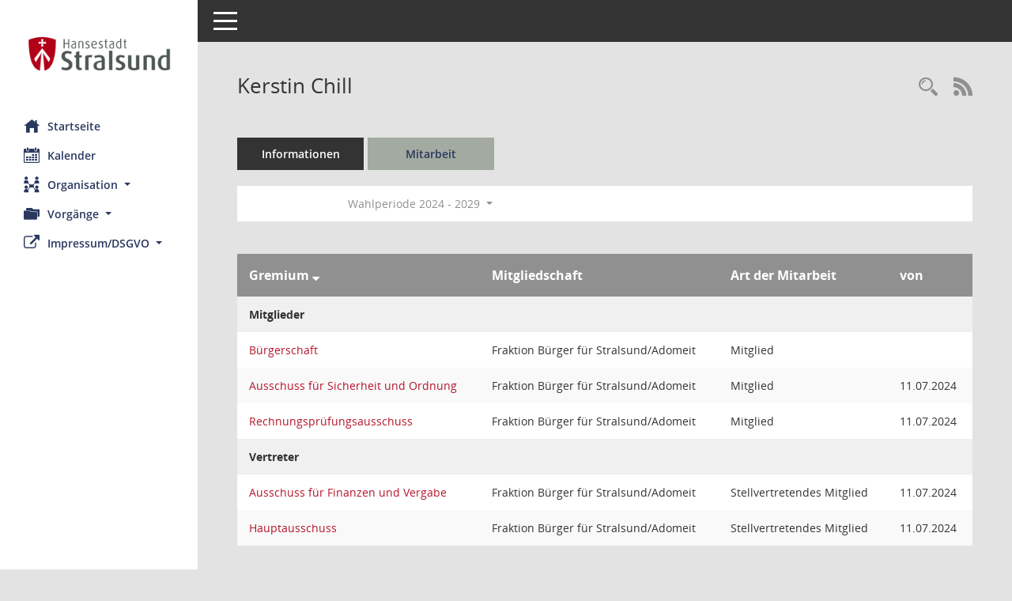

--- FILE ---
content_type: text/html; Charset=utf-8
request_url: https://webris.stralsund.de/buergerinfo/kp0050.asp?smcred=4&__kpenr=19
body_size: 3841
content:
<!DOCTYPE html><html lang="de"  x-ms-format-detection="none"><head><meta charset="utf-8"><meta http-equiv="X-UA-Compatible" content="IE=edge"><meta name="viewport" content="width=device-width, initial-scale=1"><meta name="description" content=""><meta name="author" content="Somacos GmbH & Co. KG,https://www.somacos.de, SessionNet Version 5.5.4  V2 bi (Layout 6)"><meta name="sessionnet" content="V:050504"/><link rel="shortcut icon" href="im/browser.ico" type="image/x-icon"/><link rel="apple-touch-icon" href="im/somacos57.png" /><link rel="help" href="yhelp1.asp" title="Hilfe" /><link rel="start" href="info.asp" title="Startseite" /><title>SessionNet | Kerstin Chill</title>
<script type="text/javascript">var smcGLOBAL_FUNCTION_STATUS_LOGON = 1;var smcStatus_Logon = false;</script>
<script type="text/javascript" src="yjavascript.js"></script><meta name="format-detection" content="telephone=no, date=no, address=no, email=no" /><link href="css/styles6.css" rel="stylesheet"><link href="css/styles5_3.css" rel="stylesheet"><link href="css/styles5fct.css" rel="stylesheet"><link href="config/layout/layout6/config.css" rel="stylesheet"><link id="smcglobalprintstyles" rel="stylesheet" type="text/css" media="print" href="css/styles5print.css"><link href="css/responsive.css" rel="stylesheet" media="(max-width:767px)"><link href="css/responsive3.css" rel="stylesheet" media="(max-width:767px)"><!--[if lt IE 9]><script src="js/smchtml5shiv.min.js"></script><script src="js/smcrespond.min.js"></script><![endif]--></head><body id="smc_body" class="smc-body">
<!-- #wrapper --><div id="wrapper" class="smclayout smc_page_kp0050_layout"><div id="sidebar-wrapper" role="navigation" aria-label="Hauptmenü" class="smc-nav-config smc-pr-n"><div class="logo smc-config-logo"><a  href="info.asp" title="Hier gelangen Sie zur Startseite dieser Webanwendung." aria-label="Hier gelangen Sie zur Startseite dieser Webanwendung." class="smce-a-u" ><img src="config/layout/layout6/logo.png" class="img-responsive smc-img-logo" alt="Logo" /></a></div><ul id="sidebar-nav" class="nav nav-pills nav-stacked"><li class="nav-item smc-nav-online"><a  href="info.asp" title="Hier gelangen Sie zur Startseite dieser Webanwendung." aria-label="Hier gelangen Sie zur Startseite dieser Webanwendung." class="smce-a-u nav-link smcmenu1 smc-ct1" ><i class="smc smc-home" aria-hidden="true"></i>Startseite</a></li>
<li class="nav-item smc-nav-online"><a  href="si0040.asp" title="Diese Seite enth&auml;lt eine kalendarische &Uuml;bersicht der Sitzungstermine f&uuml;r einen Monat." aria-label="Diese Seite enth&auml;lt eine kalendarische &Uuml;bersicht der Sitzungstermine f&uuml;r einen Monat." class="smce-a-u nav-link smcmenu1 smc-ct1" ><i class="smc smc-calendar" aria-hidden="true"></i>Kalender</a></li>
<li class="nav-item smc-nav-online"><a id="smc_nav_group_org" aria-expanded="false" role="button" data-toggle="collapse" aria-controls="smc_nav_group_sub_org" href="#smc_nav_group_sub_org"><span><i class="smc smc-network-connection" aria-hidden="true"></i>Organisation</span> <span class="caret"></span></a><ul id="smc_nav_group_sub_org" class="nav collapse" role="menu" aria-labelledby="smc_nav_group_org"><li class="smc-nav-link"><a  href="kp0041.asp" title="Diese Seite listet die Personen, die im Sitzungsdienst als Mitglieder registriert sind, auf. Als Filter dienen neben den Anfangsbuchstaben der Nachnamen die Zeitr&auml;ume." aria-label="Diese Seite listet die Personen, die im Sitzungsdienst als Mitglieder registriert sind, auf. Als Filter dienen neben den Anfangsbuchstaben der Nachnamen die Zeitr&auml;ume." class="smce-a-u" >Gremienmitglieder</a></li><li class="smc-nav-link"><a  href="gr0040.asp" title="Diese Seite zeigt eine Liste der Gremien, f&uuml;r die im Sitzungsdienst Informationen verwaltet werden. Als Filter stehen die Zeitr&auml;ume zur Verf&uuml;gung." aria-label="Diese Seite zeigt eine Liste der Gremien, f&uuml;r die im Sitzungsdienst Informationen verwaltet werden. Als Filter stehen die Zeitr&auml;ume zur Verf&uuml;gung." class="smce-a-u" >Gremien</a></li><li class="smc-nav-link"><a  href="kp0040.asp?__kgrnr=1" title="Diese Seite zeigt Details zu einem Gremium an. Neben allgemeinen Informationen sehen Sie, welche Mitglieder dem Gremium zugeordnet sind. Sie erhalten u.a. die M&ouml;glichkeit, die Sitzungen und Beschl&uuml;sse des Gremiums abzurufen." aria-label="Diese Seite zeigt Details zu einem Gremium an. Neben allgemeinen Informationen sehen Sie, welche Mitglieder dem Gremium zugeordnet sind. Sie erhalten u.a. die M&ouml;glichkeit, die Sitzungen und Beschl&uuml;sse des Gremiums abzurufen." class="smce-a-u" >Bürgerschaft</a></li></ul></li><li class="nav-item smc-nav-online"><a id="smc_nav_group_prj" aria-expanded="false" role="button" data-toggle="collapse" aria-controls="smc_nav_group_sub_prj" href="#smc_nav_group_sub_prj"><span><i class="smc smc-folders" aria-hidden="true"></i>Vorg&auml;nge</span> <span class="caret"></span></a><ul id="smc_nav_group_sub_prj" class="nav collapse" role="menu" aria-labelledby="smc_nav_group_prj"><li class="smc-nav-link"><a  href="vo0042.asp" class="smce-a-u" >Vorlagen</a></li></ul></li><li class="nav-item smc-nav-online"><a id="smc_nav_group_extern" aria-expanded="false" role="button" data-toggle="collapse" aria-controls="smc_nav_group_sub_extern" href="#smc_nav_group_sub_extern"><span><i class="fa fa-external-link" aria-hidden="true"></i>Impressum/DSGVO</span> <span class="caret"></span></a><ul id="smc_nav_group_sub_extern" class="nav collapse" role="menu" aria-labelledby="smc_nav_group_extern"><li class="smc-nav-link smc-nav-link-extern"><a href="https://www.stralsund.de/impressum.html" title="Externer Link: Impressum" aria-label="Externer Link: Impressum" class="smce-a-u" target="_blank"   data-rel="external">Impressum</a></li><li class="smc-nav-link smc-nav-link-extern"><a href="https://www.stralsund.de/datenschutzerklaerung.html" title="Externer Link: Datenschutz" aria-label="Externer Link: Datenschutz" class="smce-a-u" target="_blank"   data-rel="external">Datenschutz</a></li></ul></li>
</ul><!-- /Sidebar ende smcnav mandatos --></div>
<div id="page-content-wrapper">
<nav id="top-bar" class="navbar navbar-inverse" aria-label="Auswahlmenü"><div id="menu-toggle" class="collapsed" title="Navigation ein- bzw. ausblenden"><span class="sr-only">Toggle navigation</span><span class="icon-bar"></span><span class="icon-bar"></span><span class="icon-bar"></span></div><ul class="nav navbar-nav navbar-right">

</ul></nav>

<div class="page-title" role="navigation" aria-label="Seitentitel und Oberes Menü"><ul class="nav nav-pills smc-nav-actions float-right smc-pr-n" aria-label="Oberes Menü"><li><a  href="kp0043.asp" title="Recherche anzeigen" aria-label="Recherche anzeigen" class="" ><i class="smc smc-magnifier" aria-hidden="true"></i><span class="sr-only">Rechercheauswahl</span></a></li><li><a href="rssfeed.asp" title="RSS-Newsfeed abrufen" class="nav-link"><i class="smc smc-rss" aria-hidden="true"></i><span class="sr-only">RSS-Feed</span></a></li></ul><h1 class="smc_h1">Kerstin Chill</h1></div>

<div id="page-content" role="main" aria-label="Informationen">
<ul class="nav nav-tabs smcnoprint" id="smcregister" aria-label="Tab Navigation">
<li class="nav-item"><a  href="pe0051.asp?smcred=4&__kpenr=19" title="Informationen" aria-label="Informationen" class="smce-a-u nav-link" >Informationen</a></li><li class="nav-item active smc-ct1" aria-selected="true"><a  href="kp0050.asp?__kpenr=19" title="Mitarbeit" aria-label="Mitarbeit" class="smce-a-u nav-link" >Mitarbeit</a></li>
</ul>
<div id="smcfiltermenu" class="smcnoprint smc-filter-bar"><ul class="nav nav-pills">

<li class="nav-item dropdown xxx"><ul class="smcfiltermenu_g1 dropdown-menu dropdown-menu-right"><a class="smce-a-u dropdown-item smcfiltermenu" href="kp0050.asp?__cselect=640&__cfid=128&__kpenr=19" title="Aktuell">Aktuell</a><a class="smce-a-u dropdown-item smcfiltermenu" href="kp0050.asp?__cselect=640&__cfid=512&__kpenr=19" title="Historisch">Historisch</a></ul></li>
<li class="nav-item dropdown"><a x="y" id="smce09050000000001" aria-expanded="false" aria-haspopup="true" aria-label="Zeitraum auswählen" title="Zeitraum auswählen" role="button" data-toggle="dropdown" class="nav-link dropdown-toggle" href="#">Wahlperiode 2024 - 2029 <span class="caret"></span></a><div class="dropdown-menu dropdown-menu-right" aria-labelledby="smce09050000000001"><a class="dropdown-item smcfiltermenuselected" href="kp0050.asp?__cwpnr=4&__cselect=0&__kpenr=19" title="von 12.06.2024">Wahlperiode 2024 - 2029</a><a class="dropdown-item smcfiltermenu" href="kp0050.asp?__cwpnr=3&__cselect=0&__kpenr=19" title="von 20.06.2019 bis 11.06.2024">Wahlperiode 2019 - 2024</a><a class="dropdown-item smcfiltermenu" href="kp0050.asp?__cwpnr=2&__cselect=0&__kpenr=19" title="von 26.06.2014 bis 19.06.2019">Wahlperiode 2014 - 2019</a><a class="dropdown-item smcfiltermenu" href="kp0050.asp?__cwpnr=1&__cselect=0&__kpenr=19" title="von 01.06.2009 bis 25.06.2014">Wahlperiode 2009 - 2014</a><a  href="kp0050.asp?__cwpall=1&__kpenr=19" class="smce-a-u dropdown-item dropdown-item smcfiltermenuzeitraum" >Alle Daten</a></div></li></ul>
</div>
<br />
<!-- table-responsive --><table id="smc_page_kp0050_contenttable1" class="table table-striped smc-table smc-table-striped smc-table-responsive xxx">
<thead class="smc-t-r-l"><tr><th class="grname">Gremium&nbsp;<span class="smc-pr-n"><a  href="kp0050.asp?__ogrname=d&__opusort=d&__omgadat=a&__kpenr=19&__cwpnr=4" title="Sortieren: nach Gremium absteigend" aria-label="Sortieren: nach Gremium absteigend" class="smce-a-u" ><i class="fa fa-sort-desc" aria-hidden="true"></i></a></span></th><th class="pepartei">Mitgliedschaft</th><th class="amname">Art der Mitarbeit</th><th class="mgadat">von</th>
</tr><!-- /tr-responsive --></thead>
<tbody>
<tr class="smc-t-r-l"><td data-label="Personenüberschrift" class="smc-t-cl991 smc-table-cell-th-991 smc-table-cell-th-z smcfield_puname" colspan="5">Mitglieder</td>
</tr>
<tr class="smc-t-r-l"><td data-label="Gremium" class="grname"><a  href="gr0054.asp?__kgrnr=1" title="Details anzeigen: B&#252;rgerschaft" aria-label="Details anzeigen: B&#252;rgerschaft" class="smce-a-u smc-link-normal" >B&#252;rgerschaft</a></td><td data-label="Mitgliedschaft" class="smc-t-cn991 pepartei">Fraktion B&#252;rger f&#252;r Stralsund/Adomeit</td><td data-label="Mitgliedschaft" class="smc-table-cell-block-991 pepartei">Fraktion B&#252;rger f&#252;r Stralsund/Adomeit Mitglied</td><td data-label="Mitarbeit" class="smc-t-cn991 amname">Mitglied</td><td data-label="Beginn" class="smc-t-cn991 mgadat"></td><td data-label="Beginn Ende" class="smc-table-cell-block-991 mgadat"></td>
</tr>
<tr class="smc-t-r-l"><td data-label="Gremium" class="grname"><a  href="gr0054.asp?__kgrnr=114" title="Details anzeigen: Ausschuss f&#252;r Sicherheit und Ordnung" aria-label="Details anzeigen: Ausschuss f&#252;r Sicherheit und Ordnung" class="smce-a-u smc-link-normal" >Ausschuss f&#252;r Sicherheit und Ordnung</a></td><td data-label="Mitgliedschaft" class="smc-t-cn991 pepartei">Fraktion B&#252;rger f&#252;r Stralsund/Adomeit</td><td data-label="Mitgliedschaft" class="smc-table-cell-block-991 pepartei">Fraktion B&#252;rger f&#252;r Stralsund/Adomeit Mitglied</td><td data-label="Mitarbeit" class="smc-t-cn991 amname">Mitglied</td><td data-label="Beginn" class="smc-t-cn991 mgadat">11.07.2024</td><td data-label="Beginn Ende" class="smc-table-cell-block-991 mgadat">von 11.07.2024</td>
</tr>
<tr class="smc-t-r-l"><td data-label="Gremium" class="grname"><a  href="gr0054.asp?__kgrnr=12" title="Details anzeigen: Rechnungspr&#252;fungsausschuss" aria-label="Details anzeigen: Rechnungspr&#252;fungsausschuss" class="smce-a-u smc-link-normal" >Rechnungspr&#252;fungsausschuss</a></td><td data-label="Mitgliedschaft" class="smc-t-cn991 pepartei">Fraktion B&#252;rger f&#252;r Stralsund/Adomeit</td><td data-label="Mitgliedschaft" class="smc-table-cell-block-991 pepartei">Fraktion B&#252;rger f&#252;r Stralsund/Adomeit Mitglied</td><td data-label="Mitarbeit" class="smc-t-cn991 amname">Mitglied</td><td data-label="Beginn" class="smc-t-cn991 mgadat">11.07.2024</td><td data-label="Beginn Ende" class="smc-table-cell-block-991 mgadat">von 11.07.2024</td>
</tr>
<tr class="smc-t-r-l"><td data-label="Personenüberschrift" class="smc-t-cl991 smc-table-cell-th-991 smc-table-cell-th-z smcfield_puname" colspan="5">Vertreter</td>
</tr>
<tr class="smc-t-r-l"><td data-label="Gremium" class="grname"><a  href="gr0054.asp?__kgrnr=6" title="Details anzeigen: Ausschuss f&#252;r Finanzen und Vergabe" aria-label="Details anzeigen: Ausschuss f&#252;r Finanzen und Vergabe" class="smce-a-u smc-link-normal" >Ausschuss f&#252;r Finanzen und Vergabe</a></td><td data-label="Mitgliedschaft" class="smc-t-cn991 pepartei">Fraktion B&#252;rger f&#252;r Stralsund/Adomeit</td><td data-label="Mitgliedschaft" class="smc-table-cell-block-991 pepartei">Fraktion B&#252;rger f&#252;r Stralsund/Adomeit Stellvertretendes Mitglied</td><td data-label="Mitarbeit" class="smc-t-cn991 amname">Stellvertretendes Mitglied</td><td data-label="Beginn" class="smc-t-cn991 mgadat">11.07.2024</td><td data-label="Beginn Ende" class="smc-table-cell-block-991 mgadat">von 11.07.2024</td>
</tr>
<tr class="smc-t-r-l"><td data-label="Gremium" class="grname"><a  href="gr0054.asp?__kgrnr=2" title="Details anzeigen: Hauptausschuss" aria-label="Details anzeigen: Hauptausschuss" class="smce-a-u smc-link-normal" >Hauptausschuss</a></td><td data-label="Mitgliedschaft" class="smc-t-cn991 pepartei">Fraktion B&#252;rger f&#252;r Stralsund/Adomeit</td><td data-label="Mitgliedschaft" class="smc-table-cell-block-991 pepartei">Fraktion B&#252;rger f&#252;r Stralsund/Adomeit Stellvertretendes Mitglied</td><td data-label="Mitarbeit" class="smc-t-cn991 amname">Stellvertretendes Mitglied</td><td data-label="Beginn" class="smc-t-cn991 mgadat">11.07.2024</td><td data-label="Beginn Ende" class="smc-table-cell-block-991 mgadat">von 11.07.2024</td>
</tr>
</table><!-- /table-responsive -->

</div><!-- /page-content-1 -->
</div><!-- /page-content-wrapper -->
<footer aria-label="Fusszeile mit Seiteninformationen"><div class="d-flex justify-content-between"><div id="smcmenubottom" title="Diese Men&uuml;leiste enth&auml;lt Funktionen f&uuml;r die Steuerung der aktuellen Seite."><ul class="list-inline"><li class="list-inline-item"><i class="fa fa-database" aria-hidden="true"></i>&nbsp;5&nbsp;S&auml;tze</li></ul></div><div id="smcsomacosinfo" class="text-right"><span lang="en">Software: </span><a href="https://somacos.de/loesungen/sitzungsmanagement/session/" class="smc-link-normal" target="_blank" title="Zum Hersteller dieser Sitzungsdienst-Software: Somacos GmbH &amp; Co. KG - in einem neuen Browserfenster">Sitzungsdienst <span lang="en">Session</span><span class="sr-only">(Wird in neuem Fenster geöffnet)</span></a></div></div></footer>
</div><!-- /wrapper -->
<script type="text/javascript" src="js/smcjquery_min.js?v=3.5.1"></script>
<script type="text/javascript" src="js/smcpopper_min.js"></script>
<script type="text/javascript" src="js/smcbootstrap.bundle.min.js"></script>
<script type="text/javascript" src="js/smcmvc1.js"></script>
<!-- Menu Toggle Script -->
<script>
//Menu Toggle Script Variante "Nav bei < 991 dynamisch" (2):
$("#menu-toggle").click(function (e) {
    e.preventDefault();
    //alert('toggled');
    $("#wrapper").toggleClass("toggled");
});

    document.addEventListener('DOMContentLoaded', function () {
        $(window).on('resize', updateToggle);
        updateToggle();
    });

    function updateToggle() {
        if ($(window).width() < 991) {
            $('#wrapper').addClass('toggled');
        }
    }
    function runToggle() {
        //Einklappen erzwingen:
        //alert('runtoggle 2');
        $('#wrapper').addClass('toggled');
    }
</script>

<script type="text/javascript">
function smcGlobalGKI2(){return '898879827';}function smcGlobalSMCLAYOUT(){return 'wrapper';}function smcGlobal_AJAX_KEINRECHT(){return 'ajax.0';}function smcGlobalDebug(){return false;}function smcGlobal_HB(){return 'https://webris.stralsund.de/buergerinfo/';}
</script>
</body></html>